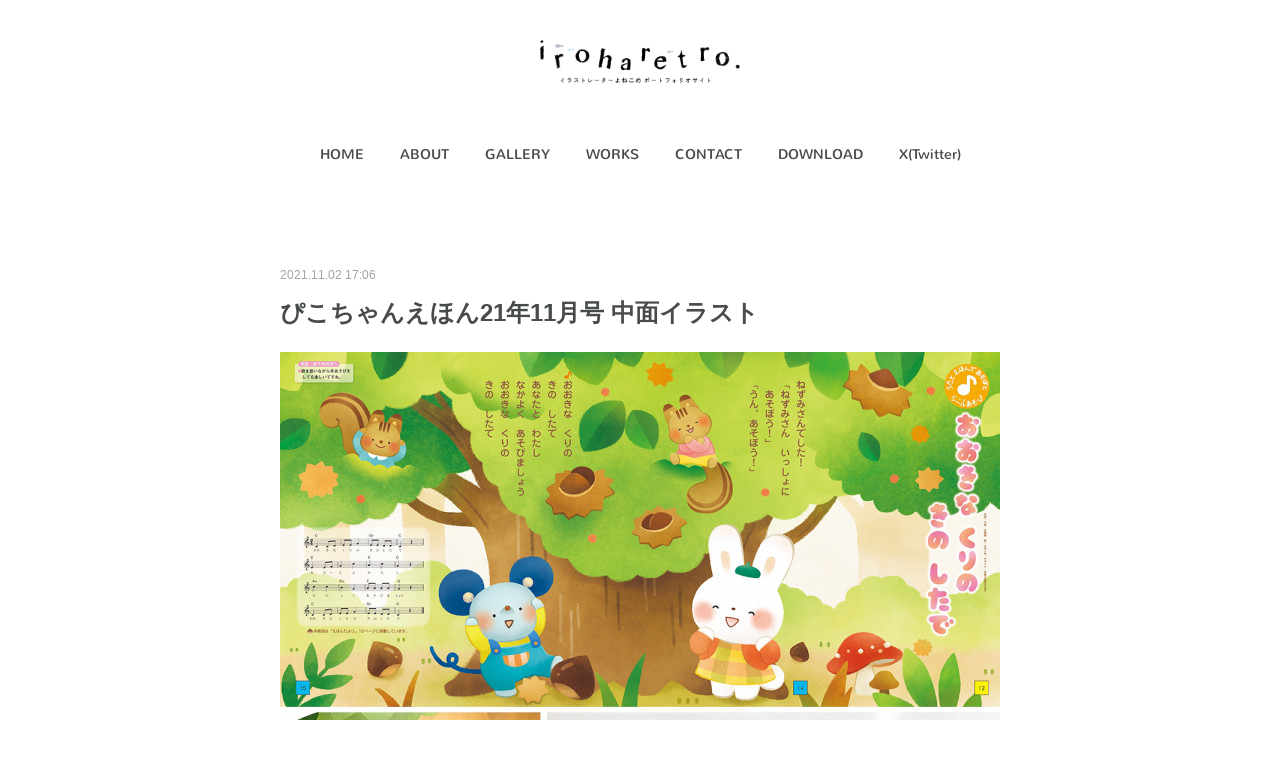

--- FILE ---
content_type: text/html; charset=utf-8
request_url: https://www.iroharetro.com/posts/23086937
body_size: 8462
content:
<!doctype html>

            <html lang="ja" data-reactroot=""><head><meta charSet="UTF-8"/><meta http-equiv="X-UA-Compatible" content="IE=edge"/><meta name="viewport" content="width=device-width,user-scalable=no,initial-scale=1.0,minimum-scale=1.0,maximum-scale=1.0"/><title data-react-helmet="true">ぴこちゃんえほん21年11月号 中面イラスト | iroharetro.</title><link data-react-helmet="true" rel="canonical" href="https://www.iroharetro.com/posts/23086937/"/><meta name="description" content="2021年11月ひかりのくに様ぴこちゃんえほん2021年11月号「おおきなくりのきのしたで」の挿絵・シールのイラストを担当しました。隠れんぼが仕掛けになっていて可愛いページです。"/><meta property="fb:app_id" content="522776621188656"/><meta property="og:url" content="https://www.iroharetro.com/posts/23086937"/><meta property="og:type" content="article"/><meta property="og:title" content="ぴこちゃんえほん21年11月号 中面イラスト"/><meta property="og:description" content="2021年11月ひかりのくに様ぴこちゃんえほん2021年11月号「おおきなくりのきのしたで」の挿絵・シールのイラストを担当しました。隠れんぼが仕掛けになっていて可愛いページです。"/><meta property="og:image" content="https://cdn.amebaowndme.com/madrid-prd/madrid-web/images/sites/737347/1650c67e47fd1e3c947617fe17e9ceaf_8f16d0ffe296844fb83a604f0e3bcde9.jpg"/><meta property="og:site_name" content="iroharetro."/><meta property="og:locale" content="ja_JP"/><meta name="twitter:card" content="summary_large_image"/><meta name="twitter:site" content="@amebaownd"/><meta name="twitter:title" content="ぴこちゃんえほん21年11月号 中面イラスト | iroharetro."/><meta name="twitter:description" content="2021年11月ひかりのくに様ぴこちゃんえほん2021年11月号「おおきなくりのきのしたで」の挿絵・シールのイラストを担当しました。隠れんぼが仕掛けになっていて可愛いページです。"/><meta name="twitter:image" content="https://cdn.amebaowndme.com/madrid-prd/madrid-web/images/sites/737347/1650c67e47fd1e3c947617fe17e9ceaf_8f16d0ffe296844fb83a604f0e3bcde9.jpg"/><meta name="twitter:app:id:iphone" content="911640835"/><meta name="twitter:app:url:iphone" content="amebaownd://public/sites/737347/posts/23086937"/><meta name="twitter:app:id:googleplay" content="jp.co.cyberagent.madrid"/><meta name="twitter:app:url:googleplay" content="amebaownd://public/sites/737347/posts/23086937"/><meta name="twitter:app:country" content="US"/><link rel="amphtml" href="https://amp.amebaownd.com/posts/23086937"/><link rel="alternate" type="application/rss+xml" title="iroharetro." href="https://www.iroharetro.com/rss.xml"/><link rel="alternate" type="application/atom+xml" title="iroharetro." href="https://www.iroharetro.com/atom.xml"/><link rel="sitemap" type="application/xml" title="Sitemap" href="/sitemap.xml"/><link href="https://static.amebaowndme.com/madrid-frontend/css/user.min-a66be375c.css" rel="stylesheet" type="text/css"/><link href="https://static.amebaowndme.com/madrid-frontend/css/belle/index.min-a66be375c.css" rel="stylesheet" type="text/css"/><link rel="icon" href="https://cdn.amebaowndme.com/madrid-prd/madrid-web/images/sites/737347/d1ae7b2e0a06023e0b7dbaf0904c522c_18e8d2e33e8c0557852e85632cd5eac7.png?width=32&amp;height=32"/><link rel="apple-touch-icon" href="https://cdn.amebaowndme.com/madrid-prd/madrid-web/images/sites/737347/d1ae7b2e0a06023e0b7dbaf0904c522c_18e8d2e33e8c0557852e85632cd5eac7.png?width=180&amp;height=180"/><style id="site-colors" charSet="UTF-8">.u-nav-clr {
  color: #484b4c;
}
.u-nav-bdr-clr {
  border-color: #484b4c;
}
.u-nav-bg-clr {
  background-color: #849bb3;
}
.u-nav-bg-bdr-clr {
  border-color: #849bb3;
}
.u-site-clr {
  color: ;
}
.u-base-bg-clr {
  background-color: #ffffff;
}
.u-btn-clr {
  color: #aaaaaa;
}
.u-btn-clr:hover,
.u-btn-clr--active {
  color: rgba(170,170,170, 0.7);
}
.u-btn-clr--disabled,
.u-btn-clr:disabled {
  color: rgba(170,170,170, 0.5);
}
.u-btn-bdr-clr {
  border-color: #bbbbbb;
}
.u-btn-bdr-clr:hover,
.u-btn-bdr-clr--active {
  border-color: rgba(187,187,187, 0.7);
}
.u-btn-bdr-clr--disabled,
.u-btn-bdr-clr:disabled {
  border-color: rgba(187,187,187, 0.5);
}
.u-btn-bg-clr {
  background-color: #bbbbbb;
}
.u-btn-bg-clr:hover,
.u-btn-bg-clr--active {
  background-color: rgba(187,187,187, 0.7);
}
.u-btn-bg-clr--disabled,
.u-btn-bg-clr:disabled {
  background-color: rgba(187,187,187, 0.5);
}
.u-txt-clr {
  color: #484b4c;
}
.u-txt-clr--lv1 {
  color: rgba(72,75,76, 0.7);
}
.u-txt-clr--lv2 {
  color: rgba(72,75,76, 0.5);
}
.u-txt-clr--lv3 {
  color: rgba(72,75,76, 0.3);
}
.u-txt-bg-clr {
  background-color: #eceded;
}
.u-lnk-clr,
.u-clr-area a {
  color: #7ebbc0;
}
.u-lnk-clr:visited,
.u-clr-area a:visited {
  color: rgba(126,187,192, 0.7);
}
.u-lnk-clr:hover,
.u-clr-area a:hover {
  color: rgba(126,187,192, 0.5);
}
.u-ttl-blk-clr {
  color: #484b4c;
}
.u-ttl-blk-bdr-clr {
  border-color: #484b4c;
}
.u-ttl-blk-bdr-clr--lv1 {
  border-color: #dadbdb;
}
.u-bdr-clr {
  border-color: #cccccc;
}
.u-acnt-bdr-clr {
  border-color: #4682b4;
}
.u-acnt-bg-clr {
  background-color: #4682b4;
}
body {
  background-color: #ffffff;
}
blockquote {
  color: rgba(72,75,76, 0.7);
  border-left-color: #cccccc;
};</style><style id="user-css" charSet="UTF-8">;</style><style media="screen and (max-width: 800px)" id="user-sp-css" charSet="UTF-8">;</style><script>
              (function(i,s,o,g,r,a,m){i['GoogleAnalyticsObject']=r;i[r]=i[r]||function(){
              (i[r].q=i[r].q||[]).push(arguments)},i[r].l=1*new Date();a=s.createElement(o),
              m=s.getElementsByTagName(o)[0];a.async=1;a.src=g;m.parentNode.insertBefore(a,m)
              })(window,document,'script','//www.google-analytics.com/analytics.js','ga');
            </script></head><body id="mdrd-a66be375c" class="u-txt-clr u-base-bg-clr theme-belle plan-premium hide-owndbar "><noscript><iframe src="//www.googletagmanager.com/ns.html?id=GTM-PXK9MM" height="0" width="0" style="display:none;visibility:hidden"></iframe></noscript><script>
            (function(w,d,s,l,i){w[l]=w[l]||[];w[l].push({'gtm.start':
            new Date().getTime(),event:'gtm.js'});var f=d.getElementsByTagName(s)[0],
            j=d.createElement(s),dl=l!='dataLayer'?'&l='+l:'';j.async=true;j.src=
            '//www.googletagmanager.com/gtm.js?id='+i+dl;f.parentNode.insertBefore(j,f);
            })(window,document, 'script', 'dataLayer', 'GTM-PXK9MM');
            </script><div id="content"><div class="page " data-reactroot=""><div class="page__outer"><div class="page__inner u-base-bg-clr"><header class="page__header header"><div class="header__inner u-nav-bg-bdr-clr"><div class="site-icon"><div><img alt=""/></div></div><nav role="navigation" class="header__nav global-nav js-nav-overflow-criterion "><ul class="global-nav__list u-base-bg-clr u-nav-bg-bdr-clr "><li role="button" class="global-nav__item u-nav-bg-bdr-clr js-nav-item "><a target="" class="u-nav-clr u-font u-nav-bdr-clr" href="/">HOME</a></li><li role="button" class="global-nav__item u-nav-bg-bdr-clr js-nav-item "><a target="" class="u-nav-clr u-font u-nav-bdr-clr" href="/pages/3732264/page_202004091820">ABOUT</a></li><li role="button" class="global-nav__item u-nav-bg-bdr-clr js-nav-item "><a target="" class="u-nav-clr u-font u-nav-bdr-clr" href="/pages/3006188/gallery">GALLERY</a></li><li role="button" class="global-nav__item u-nav-bg-bdr-clr js-nav-item "><a target="" class="u-nav-clr u-font u-nav-bdr-clr" href="/pages/3006187/blog">WORKS</a></li><li role="button" class="global-nav__item u-nav-bg-bdr-clr js-nav-item "><a target="" class="u-nav-clr u-font u-nav-bdr-clr" href="/pages/3732861/page_202004092158">CONTACT</a></li><li role="button" class="global-nav__item u-nav-bg-bdr-clr js-nav-item "><a target="" class="u-nav-clr u-font u-nav-bdr-clr" href="/pages/4133477/page_202008120105">DOWNLOAD</a></li><li role="button" class="global-nav__item u-nav-bg-bdr-clr js-nav-item "><a href="https://twitter.com/sakoyonekome" target="_blank" class="u-nav-clr u-font u-nav-bdr-clr">X(Twitter)</a></li></ul></nav><button class="header__icon icon icon--menu2 u-nav-clr"></button></div></header><div><div class="page__main--outer"><div role="main" class="page__main page__main--blog-detail"><div class="section"><div class="blog-article-outer"><article class="blog-article"><div class="blog-article__inner"><div class="blog-article__header"><time class="blog-article__date u-txt-clr u-txt-clr--lv2" dateTime="2021-11-02T17:06:22Z">2021.11.02 17:06</time></div><div class="blog-article__content"><div class="blog-article__title blog-title"><h1 class="blog-title__text u-txt-clr">ぴこちゃんえほん21年11月号 中面イラスト</h1></div><div class="blog-article__body blog-body"><div class="blog-body__item"><div class="img img__item-- img__item--fit"><div><img alt=""/></div></div></div><div class="blog-body__item"><div class="blog-body__text u-txt-clr u-clr-area" data-block-type="text"><p>2021年11月</p><p>ひかりのくに様</p><p>ぴこちゃんえほん2021年11月号</p><p>「おおきなくりのきのしたで」の</p><p>挿絵・シールのイラストを担当しました。</p><p>隠れんぼが仕掛けになっていて可愛いページです。</p></div></div></div></div><div class="blog-article__footer"><div class="bloginfo"><div class="bloginfo__category bloginfo-category"><ul class="bloginfo-category__list bloginfo-category-list"><li class="bloginfo-category-list__item"><a class="u-txt-clr u-txt-clr--lv2" href="/posts/categories/2896524">幼児・保育関連<!-- -->(<!-- -->119<!-- -->)</a></li><li class="bloginfo-category-list__item"><a class="u-txt-clr u-txt-clr--lv2" href="/posts/categories/2170636">WORKS<!-- -->(<!-- -->201<!-- -->)</a></li></ul></div></div><div class="reblog-btn-outer"><div class="reblog-btn-body"><button class="reblog-btn"><span class="reblog-btn__inner"><span class="icon icon--reblog2"></span></span></button></div></div></div></div><div class="complementary-outer complementary-outer--slot2"><div class="complementary complementary--shareButton "><div class="block-type--shareButton"><div class="share share--circle share--circle-5"><button class="share__btn--facebook share__btn share__btn--circle"><span aria-hidden="true" class="icon--facebook icon"></span></button><button class="share__btn--twitter share__btn share__btn--circle"><span aria-hidden="true" class="icon--twitter icon"></span></button><button class="share__btn--hatenabookmark share__btn share__btn--circle"><span aria-hidden="true" class="icon--hatenabookmark icon"></span></button><button class="share__btn--pocket share__btn share__btn--circle"><span aria-hidden="true" class="icon--pocket icon"></span></button><button class="share__btn--googleplus share__btn share__btn--circle"><span aria-hidden="true" class="icon--googleplus icon"></span></button></div></div></div><div class="complementary complementary--siteFollow "><div class="block-type--siteFollow"><div class="site-follow u-bdr-clr"><div class="site-follow__img"><div><img alt=""/></div></div><div class="site-follow__body"><p class="site-follow__title u-txt-clr"><span class="site-follow__title-inner ">iroharetro.</span></p><p class="site-follow__text u-txt-clr u-txt-clr--lv1">イラストレーターよねこめのポートフォリオサイトです。</p><div class="site-follow__btn-outer"><button class="site-follow__btn site-follow__btn--yet"><div class="site-follow__btn-text"><span aria-hidden="true" class="site-follow__icon icon icon--plus"></span>フォロー</div></button></div></div></div></div></div><div class="complementary complementary--relatedPosts "><div class="block-type--relatedPosts"></div></div><div class="complementary complementary--postPrevNext "><div class="block-type--postPrevNext"><div class="pager pager--type1"><ul class="pager__list"><li class="pager__item pager__item--prev pager__item--bg"><a class="pager__item-inner " style="background-image:url(https://cdn.amebaowndme.com/madrid-prd/madrid-web/images/sites/737347/485c2e33f00523f14c0819f86af33d55_d132f53660d035fe85cbb95bc33dcefc.jpg?width=400)" href="/posts/23604423"><time class="pager__date " dateTime="2021-11-15T19:39:41Z">2021.11.15 19:39</time><div><span class="pager__description ">ひかりのくに /年末年始パンフレット 表紙</span></div><span aria-hidden="true" class="pager__icon icon icon--disclosure-l4 "></span></a></li><li class="pager__item pager__item--next pager__item--bg"><a class="pager__item-inner " style="background-image:url(https://cdn.amebaowndme.com/madrid-prd/madrid-web/images/sites/737347/68bb647f196cd5d3d550bd6705969c65_e5238db2eebeffb0345130e81cf2a66e.jpg?width=400)" href="/posts/23086859"><time class="pager__date " dateTime="2021-11-02T17:02:03Z">2021.11.02 17:02</time><div><span class="pager__description ">ふみいろ年賀状2022　寅年デザイン</span></div><span aria-hidden="true" class="pager__icon icon icon--disclosure-r4 "></span></a></li></ul></div></div></div></div><div class="blog-article__comment"><div class="comment-list js-comment-list" style="display:none"><div><p class="comment-count u-txt-clr u-txt-clr--lv2"><span>0</span>コメント</p><ul><li class="comment-list__item comment-item js-comment-form"><div class="comment-item__body"><form class="comment-item__form u-bdr-clr "><div class="comment-item__form-head"><textarea type="text" id="post-comment" maxLength="1100" placeholder="コメントする..." class="comment-item__input"></textarea></div><div class="comment-item__form-foot"><p class="comment-item__count-outer"><span class="comment-item__count ">1000</span> / 1000</p><button type="submit" disabled="" class="comment-item__submit">投稿</button></div></form></div></li></ul></div></div></div><div class="pswp" tabindex="-1" role="dialog" aria-hidden="true"><div class="pswp__bg"></div><div class="pswp__scroll-wrap"><div class="pswp__container"><div class="pswp__item"></div><div class="pswp__item"></div><div class="pswp__item"></div></div><div class="pswp__ui pswp__ui--hidden"><div class="pswp__top-bar"><div class="pswp__counter"></div><button class="pswp__button pswp__button--close" title="Close (Esc)"></button><button class="pswp__button pswp__button--share" title="Share"></button><button class="pswp__button pswp__button--fs" title="Toggle fullscreen"></button><button class="pswp__button pswp__button--zoom" title="Zoom in/out"></button><div class="pswp__preloader"><div class="pswp__preloader__icn"><div class="pswp__preloader__cut"><div class="pswp__preloader__donut"></div></div></div></div></div><div class="pswp__share-modal pswp__share-modal--hidden pswp__single-tap"><div class="pswp__share-tooltip"></div></div><div class="pswp__button pswp__button--close pswp__close"><span class="pswp__close__item pswp__close"></span><span class="pswp__close__item pswp__close"></span></div><div class="pswp__bottom-bar"><button class="pswp__button pswp__button--arrow--left js-lightbox-arrow" title="Previous (arrow left)"></button><button class="pswp__button pswp__button--arrow--right js-lightbox-arrow" title="Next (arrow right)"></button></div><div class=""><div class="pswp__caption"><div class="pswp__caption"></div><div class="pswp__caption__link"><a class="js-link"></a></div></div></div></div></div></div></article></div></div></div></div></div><footer role="contentinfo" class="page__footer footer" style="opacity:1 !important;visibility:visible !important;text-indent:0 !important;overflow:visible !important;position:static !important"><div class="footer__inner u-bdr-clr " style="opacity:1 !important;visibility:visible !important;text-indent:0 !important;overflow:visible !important;display:block !important;transform:none !important"><div class="footer__item u-bdr-clr" style="opacity:1 !important;visibility:visible !important;text-indent:0 !important;overflow:visible !important;display:block !important;transform:none !important"><p class="footer__copyright u-font"><small class="u-txt-clr u-txt-clr--lv2 u-font" style="color:rgba(72,75,76, 0.5) !important">Copyright © <!-- -->2026<!-- --> <!-- -->iroharetro.<!-- -->.</small></p></div></div></footer></div></div><div class="toast"></div></div></div><script charSet="UTF-8">window.mdrdEnv="prd";</script><script charSet="UTF-8">window.INITIAL_STATE={"authenticate":{"authCheckCompleted":false,"isAuthorized":false},"blogPostReblogs":{},"category":{},"currentSite":{"fetching":false,"status":null,"site":{}},"shopCategory":{},"categories":{},"notifications":{},"page":{},"paginationTitle":{},"postArchives":{},"postComments":{"23086937":{"data":[],"pagination":{"total":0,"offset":0,"limit":0,"cursors":{"after":"","before":""}},"fetching":false},"submitting":false,"postStatus":null},"postDetail":{"postDetail-blogPostId:23086937":{"fetching":false,"loaded":true,"meta":{"code":200},"data":{"id":"23086937","userId":"913710","siteId":"737347","status":"publish","title":"ぴこちゃんえほん21年11月号 中面イラスト","contents":[{"type":"image","fit":true,"scale":1,"align":"","url":"https:\u002F\u002Fcdn.amebaowndme.com\u002Fmadrid-prd\u002Fmadrid-web\u002Fimages\u002Fsites\u002F737347\u002F1650c67e47fd1e3c947617fe17e9ceaf_8f16d0ffe296844fb83a604f0e3bcde9.jpg","link":"","width":1200,"height":1483,"target":"_self","lightboxIndex":0},{"type":"text","format":"html","value":"\u003Cp\u003E2021年11月\u003C\u002Fp\u003E\u003Cp\u003Eひかりのくに様\u003C\u002Fp\u003E\u003Cp\u003Eぴこちゃんえほん2021年11月号\u003C\u002Fp\u003E\u003Cp\u003E「おおきなくりのきのしたで」の\u003C\u002Fp\u003E\u003Cp\u003E挿絵・シールのイラストを担当しました。\u003C\u002Fp\u003E\u003Cp\u003E隠れんぼが仕掛けになっていて可愛いページです。\u003C\u002Fp\u003E"}],"urlPath":"","publishedUrl":"https:\u002F\u002Fwww.iroharetro.com\u002Fposts\u002F23086937","ogpDescription":"","ogpImageUrl":"","contentFiltered":"","viewCount":0,"commentCount":0,"reblogCount":0,"prevBlogPost":{"id":"23604423","title":"ひかりのくに \u002F年末年始パンフレット 表紙","summary":"2021年11月ひかりのくに様「年末年始パンフレット」の表紙イラストを担当しました。賑やかな1枚となりました。(※幼稚園・保育園・こども園ルートのみの配布で、一般での配布はございません。)","imageUrl":"https:\u002F\u002Fcdn.amebaowndme.com\u002Fmadrid-prd\u002Fmadrid-web\u002Fimages\u002Fsites\u002F737347\u002F485c2e33f00523f14c0819f86af33d55_d132f53660d035fe85cbb95bc33dcefc.jpg","publishedAt":"2021-11-15T19:39:41Z"},"nextBlogPost":{"id":"23086859","title":"ふみいろ年賀状2022　寅年デザイン","summary":"2021年10月「ふみいろ年賀状2022」寅年年賀状4点を制作いたしました。https:\u002F\u002Fnenga.fumiiro.jp","imageUrl":"https:\u002F\u002Fcdn.amebaowndme.com\u002Fmadrid-prd\u002Fmadrid-web\u002Fimages\u002Fsites\u002F737347\u002F68bb647f196cd5d3d550bd6705969c65_e5238db2eebeffb0345130e81cf2a66e.jpg","publishedAt":"2021-11-02T17:02:03Z"},"rebloggedPost":false,"blogCategories":[{"id":"2896524","siteId":"737347","label":"幼児・保育関連","publishedCount":119,"createdAt":"2020-04-13T19:02:24Z","updatedAt":"2025-12-14T17:24:20Z"},{"id":"2170636","siteId":"737347","label":"WORKS","publishedCount":201,"createdAt":"2019-06-20T15:35:08Z","updatedAt":"2025-12-14T17:24:20Z"}],"user":{"id":"913710","nickname":"よねこめ","description":"","official":false,"photoUrl":"https:\u002F\u002Fprofile-api.ameba.jp\u002Fv2\u002Fas\u002Fp58c761859cb15870ee22f7ffc30a53cb358d5a4\u002FprofileImage?cat=300","followingCount":2,"createdAt":"2019-06-20T15:23:49Z","updatedAt":"2025-12-14T17:22:02Z"},"updateUser":{"id":"913710","nickname":"よねこめ","description":"","official":false,"photoUrl":"https:\u002F\u002Fprofile-api.ameba.jp\u002Fv2\u002Fas\u002Fp58c761859cb15870ee22f7ffc30a53cb358d5a4\u002FprofileImage?cat=300","followingCount":2,"createdAt":"2019-06-20T15:23:49Z","updatedAt":"2025-12-14T17:22:02Z"},"comments":{"pagination":{"total":0,"offset":0,"limit":0,"cursors":{"after":"","before":""}},"data":[]},"publishedAt":"2021-11-02T17:06:22Z","createdAt":"2021-11-02T17:06:22Z","updatedAt":"2021-11-02T17:06:22Z","version":1}}},"postList":{},"shopList":{},"shopItemDetail":{},"pureAd":{},"keywordSearch":{},"proxyFrame":{"loaded":false},"relatedPostList":{},"route":{"route":{"path":"\u002Fposts\u002F:blog_post_id","component":function Connect(props, context) {
        _classCallCheck(this, Connect);

        var _this = _possibleConstructorReturn(this, _Component.call(this, props, context));

        _this.version = version;
        _this.store = props.store || context.store;

        (0, _invariant2["default"])(_this.store, 'Could not find "store" in either the context or ' + ('props of "' + connectDisplayName + '". ') + 'Either wrap the root component in a <Provider>, ' + ('or explicitly pass "store" as a prop to "' + connectDisplayName + '".'));

        var storeState = _this.store.getState();
        _this.state = { storeState: storeState };
        _this.clearCache();
        return _this;
      },"route":{"id":"0","type":"blog_post_detail","idForType":"0","title":"","urlPath":"\u002Fposts\u002F:blog_post_id","isHomePage":false}},"params":{"blog_post_id":"23086937"},"location":{"pathname":"\u002Fposts\u002F23086937","search":"","hash":"","action":"POP","key":"22noxx","query":{}}},"siteConfig":{"tagline":"イラストレーターよねこめのポートフォリオサイトです。","title":"iroharetro.","copyright":"","iconUrl":"https:\u002F\u002Fcdn.amebaowndme.com\u002Fmadrid-prd\u002Fmadrid-web\u002Fimages\u002Fsites\u002F737347\u002F4724792ca54a3aa43a44f816fd3516d7_98a3ae478a44eec55399323989e8c38c.jpg","logoUrl":"https:\u002F\u002Fcdn.amebaowndme.com\u002Fmadrid-prd\u002Fmadrid-web\u002Fimages\u002Fsites\u002F737347\u002F3d508331306e0f5200c16c525b69502b_81adb7bfcb37eca1e095a9e96e4b6dda.png","coverImageUrl":"https:\u002F\u002Fcdn.amebaowndme.com\u002Fmadrid-prd\u002Fmadrid-web\u002Fimages\u002Fsites\u002F737347\u002F17fa1b665a9b6a7f6546fb5839d311a9_3a9f80753f59f7a8fb7c66f073964534.jpg","homePageId":"3006185","siteId":"737347","siteCategoryIds":[1,93,96],"themeId":"8","theme":"belle","shopId":"","openedShop":false,"shop":{"law":{"userType":"","corporateName":"","firstName":"","lastName":"","zipCode":"","prefecture":"","address":"","telNo":"","aboutContact":"","aboutPrice":"","aboutPay":"","aboutService":"","aboutReturn":""},"privacyPolicy":{"operator":"","contact":"","collectAndUse":"","restrictionToThirdParties":"","supervision":"","disclosure":"","cookie":""}},"user":{"id":"913710","nickname":"よねこめ","photoUrl":"","createdAt":"2019-06-20T15:23:49Z","updatedAt":"2025-12-14T17:22:02Z"},"commentApproval":"reject","plan":{"id":"6","name":"premium-annual","ownd_header":true,"powered_by":true,"pure_ads":true},"verifiedType":"general","navigations":[{"title":"HOME","urlPath":".\u002F","target":"_self","pageId":"3006185"},{"title":"ABOUT","urlPath":".\u002Fpages\u002F3732264\u002Fpage_202004091820","target":"_self","pageId":"3732264"},{"title":"GALLERY","urlPath":".\u002Fpages\u002F3006188\u002Fgallery","target":"_self","pageId":"3006188"},{"title":"WORKS","urlPath":".\u002Fpages\u002F3006187\u002Fblog","target":"_self","pageId":"3006187"},{"title":"CONTACT","urlPath":".\u002Fpages\u002F3732861\u002Fpage_202004092158","target":"_self","pageId":"3732861"},{"title":"DOWNLOAD","urlPath":".\u002Fpages\u002F4133477\u002Fpage_202008120105","target":"_self","pageId":"4133477"},{"title":"X(Twitter)","urlPath":"https:\u002F\u002Ftwitter.com\u002Fsakoyonekome","target":"_blank","pageId":"0"}],"routings":[{"id":"0","type":"blog","idForType":"0","title":"","urlPath":"\u002Fposts\u002Fpage\u002F:page_num","isHomePage":false},{"id":"0","type":"blog_post_archive","idForType":"0","title":"","urlPath":"\u002Fposts\u002Farchives\u002F:yyyy\u002F:mm","isHomePage":false},{"id":"0","type":"blog_post_archive","idForType":"0","title":"","urlPath":"\u002Fposts\u002Farchives\u002F:yyyy\u002F:mm\u002Fpage\u002F:page_num","isHomePage":false},{"id":"0","type":"blog_post_category","idForType":"0","title":"","urlPath":"\u002Fposts\u002Fcategories\u002F:category_id","isHomePage":false},{"id":"0","type":"blog_post_category","idForType":"0","title":"","urlPath":"\u002Fposts\u002Fcategories\u002F:category_id\u002Fpage\u002F:page_num","isHomePage":false},{"id":"0","type":"author","idForType":"0","title":"","urlPath":"\u002Fauthors\u002F:user_id","isHomePage":false},{"id":"0","type":"author","idForType":"0","title":"","urlPath":"\u002Fauthors\u002F:user_id\u002Fpage\u002F:page_num","isHomePage":false},{"id":"0","type":"blog_post_category","idForType":"0","title":"","urlPath":"\u002Fposts\u002Fcategory\u002F:category_id","isHomePage":false},{"id":"0","type":"blog_post_category","idForType":"0","title":"","urlPath":"\u002Fposts\u002Fcategory\u002F:category_id\u002Fpage\u002F:page_num","isHomePage":false},{"id":"0","type":"blog_post_detail","idForType":"0","title":"","urlPath":"\u002Fposts\u002F:blog_post_id","isHomePage":false},{"id":"0","type":"keywordSearch","idForType":"0","title":"","urlPath":"\u002Fsearch\u002Fq\u002F:query","isHomePage":false},{"id":"0","type":"keywordSearch","idForType":"0","title":"","urlPath":"\u002Fsearch\u002Fq\u002F:query\u002Fpage\u002F:page_num","isHomePage":false},{"id":"7124985","type":"static","idForType":"0","title":"ページ","urlPath":"\u002Fpages\u002F7124985\u002F","isHomePage":false},{"id":"7124985","type":"static","idForType":"0","title":"ページ","urlPath":"\u002Fpages\u002F7124985\u002F:url_path","isHomePage":false},{"id":"4133477","type":"static","idForType":"0","title":"DOWNLOAD","urlPath":"\u002Fpages\u002F4133477\u002F","isHomePage":false},{"id":"4133477","type":"static","idForType":"0","title":"DOWNLOAD","urlPath":"\u002Fpages\u002F4133477\u002F:url_path","isHomePage":false},{"id":"3732861","type":"static","idForType":"0","title":"CONTACT","urlPath":"\u002Fpages\u002F3732861\u002F","isHomePage":false},{"id":"3732861","type":"static","idForType":"0","title":"CONTACT","urlPath":"\u002Fpages\u002F3732861\u002F:url_path","isHomePage":false},{"id":"3732264","type":"static","idForType":"0","title":"ABOUT","urlPath":"\u002Fpages\u002F3732264\u002F","isHomePage":false},{"id":"3732264","type":"static","idForType":"0","title":"ABOUT","urlPath":"\u002Fpages\u002F3732264\u002F:url_path","isHomePage":false},{"id":"3006188","type":"static","idForType":"0","title":"GALLERY","urlPath":"\u002Fpages\u002F3006188\u002F","isHomePage":false},{"id":"3006188","type":"static","idForType":"0","title":"GALLERY","urlPath":"\u002Fpages\u002F3006188\u002F:url_path","isHomePage":false},{"id":"3006187","type":"blog","idForType":"0","title":"WORKS","urlPath":"\u002Fpages\u002F3006187\u002F","isHomePage":false},{"id":"3006187","type":"blog","idForType":"0","title":"WORKS","urlPath":"\u002Fpages\u002F3006187\u002F:url_path","isHomePage":false},{"id":"3006186","type":"blog","idForType":"0","title":"NEWS","urlPath":"\u002Fpages\u002F3006186\u002F","isHomePage":false},{"id":"3006186","type":"blog","idForType":"0","title":"NEWS","urlPath":"\u002Fpages\u002F3006186\u002F:url_path","isHomePage":false},{"id":"3006185","type":"static","idForType":"0","title":"HOME","urlPath":"\u002Fpages\u002F3006185\u002F","isHomePage":true},{"id":"3006185","type":"static","idForType":"0","title":"HOME","urlPath":"\u002Fpages\u002F3006185\u002F:url_path","isHomePage":true},{"id":"3006185","type":"static","idForType":"0","title":"HOME","urlPath":"\u002F","isHomePage":true}],"siteColors":{"navigationBackground":"#849bb3","navigationText":"#484b4c","siteTitleText":"","background":"#ffffff","buttonBackground":"#bbbbbb","buttonText":"#aaaaaa","text":"#484b4c","link":"#7ebbc0","titleBlock":"#484b4c","border":"#cccccc","accent":"#4682b4"},"wovnioAttribute":"","useAuthorBlock":false,"twitterHashtags":"","createdAt":"2019-06-20T15:28:25Z","seoTitle":"イラストレーターよねこめ","isPreview":false,"siteCategory":[{"id":"1","label":"個人のブログやポートフォリオ"},{"id":"93","label":"写真・イラスト・アート"},{"id":"96","label":"イラスト・マンガ"}],"previewPost":null,"previewShopItem":null,"hasAmebaIdConnection":false,"serverTime":"2026-01-05T11:57:06Z","complementaries":{"2":{"contents":{"layout":{"rows":[{"columns":[{"blocks":[{"type":"shareButton","design":"circle","providers":["facebook","twitter","hatenabookmark","pocket","googleplus"]},{"type":"siteFollow","description":""},{"type":"relatedPosts","layoutType":"listl","showHeading":true,"heading":"関連記事","limit":3},{"type":"postPrevNext","showImage":true}]}]}]}},"created_at":"2019-06-20T15:28:25Z","updated_at":"2019-06-20T15:35:10Z"},"11":{"contents":{"layout":{"rows":[{"columns":[{"blocks":[{"type":"siteFollow","description":""},{"type":"post","mode":"summary","title":"記事一覧","buttonTitle":"","limit":5,"layoutType":"sidebarm","categoryIds":"","showTitle":true,"showButton":true,"sortType":"recent"},{"type":"postsCategory","heading":"カテゴリ","showHeading":true,"showCount":true,"design":"tagcloud"},{"type":"postsArchive","heading":"アーカイブ","showHeading":true,"design":"accordion"},{"type":"keywordSearch","heading":"","showHeading":false}]}]}]}},"created_at":"2019-06-20T15:28:25Z","updated_at":"2019-06-20T15:35:10Z"}},"siteColorsCss":".u-nav-clr {\n  color: #484b4c;\n}\n.u-nav-bdr-clr {\n  border-color: #484b4c;\n}\n.u-nav-bg-clr {\n  background-color: #849bb3;\n}\n.u-nav-bg-bdr-clr {\n  border-color: #849bb3;\n}\n.u-site-clr {\n  color: ;\n}\n.u-base-bg-clr {\n  background-color: #ffffff;\n}\n.u-btn-clr {\n  color: #aaaaaa;\n}\n.u-btn-clr:hover,\n.u-btn-clr--active {\n  color: rgba(170,170,170, 0.7);\n}\n.u-btn-clr--disabled,\n.u-btn-clr:disabled {\n  color: rgba(170,170,170, 0.5);\n}\n.u-btn-bdr-clr {\n  border-color: #bbbbbb;\n}\n.u-btn-bdr-clr:hover,\n.u-btn-bdr-clr--active {\n  border-color: rgba(187,187,187, 0.7);\n}\n.u-btn-bdr-clr--disabled,\n.u-btn-bdr-clr:disabled {\n  border-color: rgba(187,187,187, 0.5);\n}\n.u-btn-bg-clr {\n  background-color: #bbbbbb;\n}\n.u-btn-bg-clr:hover,\n.u-btn-bg-clr--active {\n  background-color: rgba(187,187,187, 0.7);\n}\n.u-btn-bg-clr--disabled,\n.u-btn-bg-clr:disabled {\n  background-color: rgba(187,187,187, 0.5);\n}\n.u-txt-clr {\n  color: #484b4c;\n}\n.u-txt-clr--lv1 {\n  color: rgba(72,75,76, 0.7);\n}\n.u-txt-clr--lv2 {\n  color: rgba(72,75,76, 0.5);\n}\n.u-txt-clr--lv3 {\n  color: rgba(72,75,76, 0.3);\n}\n.u-txt-bg-clr {\n  background-color: #eceded;\n}\n.u-lnk-clr,\n.u-clr-area a {\n  color: #7ebbc0;\n}\n.u-lnk-clr:visited,\n.u-clr-area a:visited {\n  color: rgba(126,187,192, 0.7);\n}\n.u-lnk-clr:hover,\n.u-clr-area a:hover {\n  color: rgba(126,187,192, 0.5);\n}\n.u-ttl-blk-clr {\n  color: #484b4c;\n}\n.u-ttl-blk-bdr-clr {\n  border-color: #484b4c;\n}\n.u-ttl-blk-bdr-clr--lv1 {\n  border-color: #dadbdb;\n}\n.u-bdr-clr {\n  border-color: #cccccc;\n}\n.u-acnt-bdr-clr {\n  border-color: #4682b4;\n}\n.u-acnt-bg-clr {\n  background-color: #4682b4;\n}\nbody {\n  background-color: #ffffff;\n}\nblockquote {\n  color: rgba(72,75,76, 0.7);\n  border-left-color: #cccccc;\n}","siteFont":{"id":"11","name":"Nunito"},"siteCss":"","siteSpCss":"","meta":{"Title":"ぴこちゃんえほん21年11月号 中面イラスト | イラストレーターよねこめ","Description":"2021年11月ひかりのくに様ぴこちゃんえほん2021年11月号「おおきなくりのきのしたで」の挿絵・シールのイラストを担当しました。隠れんぼが仕掛けになっていて可愛いページです。","Keywords":"","Noindex":false,"Nofollow":false,"CanonicalUrl":"https:\u002F\u002Fwww.iroharetro.com\u002Fposts\u002F23086937","AmpHtml":"https:\u002F\u002Famp.amebaownd.com\u002Fposts\u002F23086937","DisabledFragment":false,"OgMeta":{"Type":"article","Title":"ぴこちゃんえほん21年11月号 中面イラスト","Description":"2021年11月ひかりのくに様ぴこちゃんえほん2021年11月号「おおきなくりのきのしたで」の挿絵・シールのイラストを担当しました。隠れんぼが仕掛けになっていて可愛いページです。","Image":"https:\u002F\u002Fcdn.amebaowndme.com\u002Fmadrid-prd\u002Fmadrid-web\u002Fimages\u002Fsites\u002F737347\u002F1650c67e47fd1e3c947617fe17e9ceaf_8f16d0ffe296844fb83a604f0e3bcde9.jpg","SiteName":"iroharetro.","Locale":"ja_JP"},"DeepLinkMeta":{"Ios":{"Url":"amebaownd:\u002F\u002Fpublic\u002Fsites\u002F737347\u002Fposts\u002F23086937","AppStoreId":"911640835","AppName":"Ameba Ownd"},"Android":{"Url":"amebaownd:\u002F\u002Fpublic\u002Fsites\u002F737347\u002Fposts\u002F23086937","AppName":"Ameba Ownd","Package":"jp.co.cyberagent.madrid"},"WebUrl":"https:\u002F\u002Fwww.iroharetro.com\u002Fposts\u002F23086937"},"TwitterCard":{"Type":"summary_large_image","Site":"@amebaownd","Creator":"","Title":"ぴこちゃんえほん21年11月号 中面イラスト | iroharetro.","Description":"2021年11月ひかりのくに様ぴこちゃんえほん2021年11月号「おおきなくりのきのしたで」の挿絵・シールのイラストを担当しました。隠れんぼが仕掛けになっていて可愛いページです。","Image":"https:\u002F\u002Fcdn.amebaowndme.com\u002Fmadrid-prd\u002Fmadrid-web\u002Fimages\u002Fsites\u002F737347\u002F1650c67e47fd1e3c947617fe17e9ceaf_8f16d0ffe296844fb83a604f0e3bcde9.jpg"},"TwitterAppCard":{"CountryCode":"US","IPhoneAppId":"911640835","AndroidAppPackageName":"jp.co.cyberagent.madrid","CustomUrl":"amebaownd:\u002F\u002Fpublic\u002Fsites\u002F737347\u002Fposts\u002F23086937"},"SiteName":"iroharetro.","ImageUrl":"https:\u002F\u002Fcdn.amebaowndme.com\u002Fmadrid-prd\u002Fmadrid-web\u002Fimages\u002Fsites\u002F737347\u002F1650c67e47fd1e3c947617fe17e9ceaf_8f16d0ffe296844fb83a604f0e3bcde9.jpg","FacebookAppId":"522776621188656","InstantArticleId":"","FaviconUrl":"https:\u002F\u002Fcdn.amebaowndme.com\u002Fmadrid-prd\u002Fmadrid-web\u002Fimages\u002Fsites\u002F737347\u002Fd1ae7b2e0a06023e0b7dbaf0904c522c_18e8d2e33e8c0557852e85632cd5eac7.png?width=32&height=32","AppleTouchIconUrl":"https:\u002F\u002Fcdn.amebaowndme.com\u002Fmadrid-prd\u002Fmadrid-web\u002Fimages\u002Fsites\u002F737347\u002Fd1ae7b2e0a06023e0b7dbaf0904c522c_18e8d2e33e8c0557852e85632cd5eac7.png?width=180&height=180","RssItems":[{"title":"iroharetro.","url":"https:\u002F\u002Fwww.iroharetro.com\u002Frss.xml"}],"AtomItems":[{"title":"iroharetro.","url":"https:\u002F\u002Fwww.iroharetro.com\u002Fatom.xml"}]},"googleConfig":{"TrackingCode":"","SiteVerificationCode":""},"lanceTrackingUrl":"","FRM_ID_SIGNUP":"c.ownd-sites_r.ownd-sites_737347","landingPageParams":{"domain":"www.iroharetro.com","protocol":"https","urlPath":"\u002Fposts\u002F23086937"}},"siteFollow":{},"siteServiceTokens":{},"snsFeed":{},"toastMessages":{"messages":[]},"user":{"loaded":false,"me":{}},"userSites":{"fetching":null,"sites":[]},"userSiteCategories":{}};</script><script src="https://static.amebaowndme.com/madrid-metro/js/belle-c961039a0e890b88fbda.js" charSet="UTF-8"></script><style charSet="UTF-8">    @font-face {
      font-family: 'Nunito';
      src: url('https://static.amebaowndme.com/madrid-frontend/fonts/userfont/Nunito.woff2');
    }
    .u-font {
      font-family: "Nunito", "ヒラギノ角ゴ ProN W3", "Hiragino Kaku Gothic ProN", sans-serif;
    }  </style></body></html>